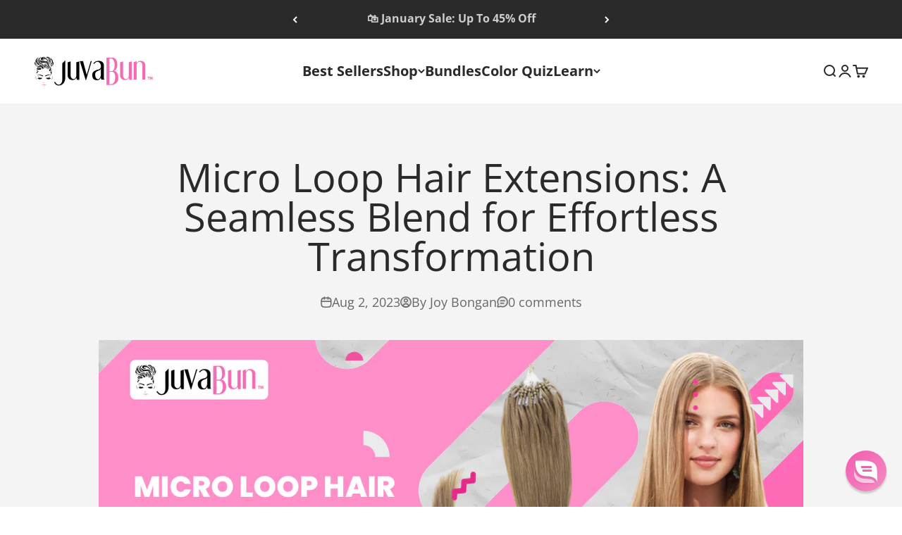

--- FILE ---
content_type: text/css
request_url: https://juvabun.com/cdn/shop/t/129/assets/custom.css?v=70096620373533130311753870705
body_size: 1232
content:
.menu-drawer_menu,.main-product-menu-drawer,.mobail-menu-drawer-banner{display:none}.hw-abt-5-1 .mobail-menu-drawer-banner img{border-radius:8px}.hw-abt-5-1 .menu-drawer_menu{display:flex;gap:10px;padding:0 20px}.hw-abt-5-1 .mobail-menu-drawer-banner{padding:0 20px;display:block}.hw-abt-5-1 .navigation-drawer .panel__scroller{overflow-y:visible}.hw-abt-5-1 .main-product-menu-drawer{display:block}.hw-abt-5-1 .menu-drawer_menu img{border-radius:8px}.hw-abt-5-1 .product-menu-drawer{display:flex;overflow:hidden;padding:15px 0;gap:10px;overflow-x:auto}.hw-abt-5-1 .product-menu_drawer-navigation{flex:0 0 30%}.hw-abt-5-1 .product-menu_drawer-navigation h6{font-size:12px;font-weight:500;line-height:14.52px;text-align:center;color:#575759;margin:0;padding-top:5px}.hw-abt-5-1 .product-menu_drawer-navigation img{border-radius:8px}.hw-abt-5-1 .main-product-menu-drawer{background:#f7ecdb;padding:15px 20px 0}.hw-abt-5-1 .panel__wrapper{padding:0!important}.hw-abt-5-1 ul.v-stack.gap-4{padding:0 20px}.hw-abt-5-1 .panel-footer.v-stack.gap-5{padding:0 20px 24px}.custom-hw-8-test-image,.custom-hw-abt-8-v1 .original-image-grid{display:none}.custom-hw-abt-8-v1 .custom-hw-8-test-image,body.hw-abt-8-1 .custom-hw-8-test-image{display:block}body.hw-abt-8-1 .original-image-grid{display:none}.cart-drawer-upsell{padding:10px 0;border-top:1px solid #f1f1f1;background-color:#fff;margin-top:30px}.upsell-header{margin-bottom:15px;text-align:center;padding:0 15px;margin-top:5px}.upsell-header h3{font-size:14px;font-weight:600;margin:0;text-transform:uppercase;color:#000}.upsell-scroll-container{width:100%}.upsell-scroll-container::-webkit-scrollbar{height:6px}.upsell-scroll-container::-webkit-scrollbar-track{background:#f5f5f5}.upsell-scroll-container::-webkit-scrollbar-thumb{background-color:#ddd;border-radius:6px}.upsell-products{display:flex;padding:0;gap:10px;flex-direction:column}.upsell-product{flex:0 0 auto;width:100%;padding:10px;background-color:#f9f9f9;border-radius:5px}.cart-drawer-upsell .product-content{display:flex;align-items:center}.cart-drawer-upsell .product-image-container{width:80px;height:80px;overflow:hidden;border-radius:0;background:#fff;flex-shrink:0;margin-right:15px}.cart-drawer-upsell .product-image{width:100%;height:100%;object-fit:cover;transition:opacity .15s ease-in-out}.cart-drawer-upsell .product-details{flex:1}.cart-drawer-upsell .product-title{font-size:15px;line-height:18px;font-weight:600}.cart-drawer-upsell .product-price{margin-bottom:5px}.cart-drawer-upsell .compare-price{font-size:12px;text-decoration:line-through;margin-right:10px;opacity:.6}.cart-drawer-upsell .current-price{font-size:12px;font-weight:600}.cart-drawer-upsell .product-actions{display:flex;gap:10px;align-items:center}.cart-drawer-upsell .variant-container{flex:1;max-width:120px}.cart-drawer-upsell .variant-selector,.cart-drawer-upsell .fake-select{width:100%;padding:8px 30px 8px 10px;border:1px solid #ddd;border-radius:0;font-size:12px;background:#fff;text-align:left;-webkit-appearance:none;appearance:none;background-image:url("data:image/svg+xml,%3Csvg xmlns='http://www.w3.org/2000/svg' width='12' height='6' viewBox='0 0 12 6'%3E%3Cpath fill='%23000' d='M6 6L0 0h12z'/%3E%3C/svg%3E");background-repeat:no-repeat;background-position:right 10px center}.cart-drawer-upsell .fake-select{cursor:default}.cart-drawer-upsell .add-to-cart-button{padding:7px 30px;background:#ff85c0;color:#fff;border:none;border-radius:4px;font-weight:500;cursor:pointer;transition:background .2s;flex:0 0 auto;font-size:14px}.cart-drawer-upsell .add-to-cart-button:hover{background:#ff6bac}cart-drawer#cart-drawer{z-index:9999999999}cart-drawer#cart-drawer::part(footer){background:#f6f6f7;padding:1rem}cart-drawer#cart-drawer #AddToCartt{line-height:0}cart-drawer#cart-drawer #AddToCartt div{font-size:15px;text-transform:unset!important}shipping-progress-bar{display:none}cart-drawer-upsell{display:none}protection-product{display:none}body.hw-abt-2-1 shipping-progress-bar{display:block}body.hw-abt-2-1 cart-drawer-upsell{display:block}body.hw-abt-2-1 protection-product{display:block}line-item.line-item.hidden+line-item.line-item{margin-top:0;padding-top:0}button.custom-buynow-button{background:#000;color:#fff;text-transform:uppercase;font-size:18px;font-weight:700;width:100%;padding:1.075rem 2.5rem;text-align:center;border-radius:.5rem}.product-gallery__media-list-wrapper .product-gallery__media.snap-center{position:relative}.custom-hw-abt-10-test-text.pdp-pink-color{color:#ff66b2}.custom-hw-abt-10-test-text{font-weight:600;display:none;align-items:center;justify-content:center;margin:10px 0;text-transform:uppercase}body.hw-abt-10-1.allowed-shipping-info .custom-hw-abt-10-test-text{display:flex}body.hide-shipping-info .custom-hw-abt-10-test-text{display:none!important}.custom-color-quiz-main{display:none;margin-top:15px}.custom-color-quiz-main .octane-ai-quiz-rendered{min-height:auto!important}.custom-color-quiz-main .oct-quiz-wrapper{min-height:auto!important;padding-left:15px!important;padding-right:15px!important;border-radius:14px!important;background:#f2f2f2!important}button.button.custom-color-quiz-opner{margin:15px 0;background:#000}.toast{position:fixed;top:20px;right:20px;background:#ff66b2;color:#fff;padding:16px 24px;border-radius:8px;box-shadow:0 4px 12px #0000004d;z-index:1000;font-size:28px;transform:translate(400px);transition:transform .3s ease-in-out}.toast.show{transform:translate(0)}.color-value{font-weight:700}.toast-overlay.open{display:block}.toast-overlay{left:0;right:0;position:fixed;bottom:0;top:0;background:#0006;z-index:11;display:none}.custom-landint-page-2-thinning-hair-wrapper .video-with-text{background:#fff}.custom-landint-page-2-thinning-hair-wrapper h2.video-with-text__title{font-weight:900;line-height:1.1;text-transform:none}.custom-landint-page-2-thinning-hair-wrapper .video-with-text__subtitle{font-weight:600;position:relative;font-size:48px;color:#000;text-transform:none}.custom-body-page-custom-landing-page-2 .jb12-text-content h2,.custom-body-page-custom-landing-page-2 h2.section-header__title.vt_title{line-height:1.1!important}.custom-body-page-custom-landing-page-2 .custom-customer-reviews-section .main-title{line-height:1.1!important;text-transform:none!important}.custom-landint-page-2-thinning-hair-wrapper .video-with-text__subtitle:after{content:"";display:block;width:110px;height:3px;background-color:#f26cb2;opacity:1;margin-top:10px}.custom-landint-page-2-thinning-hair-wrapper .video-with-text__text{font-size:24px;line-height:1.6;color:#000}.custom-video-wrapper{position:relative;padding-top:56%}iframe.custom-vimeo-video-frame{width:100%;height:100%;position:absolute;top:0;left:0;right:0;bottom:0}.custom-video-wrapper-youtube{position:relative;padding-top:56.5%;width:100%!important}.custom-video-wrapper-youtube iframe{position:absolute;top:0;left:0;right:0;width:100%;height:100%}body.floating-button-active .custom-lading-page-bottom-video-wrapper .button-container{position:fixed;z-index:11}@media (max-width:1860px){.custom-landint-page-2-thinning-hair-wrapper .video-with-text__subtitle{font-size:30px!important}.custom-landint-page-2-thinning-hair-wrapper .video-with-text__text{font-size:15px!important}}@media (max-width:1120px){.custom-landint-page-2-thinning-hair-wrapper .video-with-text__subtitle{font-size:25px!important}}@media (max-width:767px){.custom-lading-page-bottom-video-wrapper .video-with-text__content{padding:0 1.5rem 1.5rem!important}}
/*# sourceMappingURL=/cdn/shop/t/129/assets/custom.css.map?v=70096620373533130311753870705 */


--- FILE ---
content_type: text/json
request_url: https://conf.config-security.com/model
body_size: 87
content:
{"title":"recommendation AI model (keras)","structure":"release_id=0x6c:25:3f:6e:66:53:22:7d:38:7b:62:53:51:7c:4d:36:46:48:42:48:21:56:79:2b:52:21:34:4e:4b;keras;96bqptda8w2dm6q917l6s27dq125vg4r43fdxb7bzx2k2qoiicthlwyan67qedi03uxj6q9e","weights":"../weights/6c253f6e.h5","biases":"../biases/6c253f6e.h5"}

--- FILE ---
content_type: application/x-javascript; charset=utf-8
request_url: https://bundler.nice-team.net/app/shop/status/juvabun.myshopify.com.js?1769007965
body_size: -179
content:
var bundler_settings_updated='1769007317c';